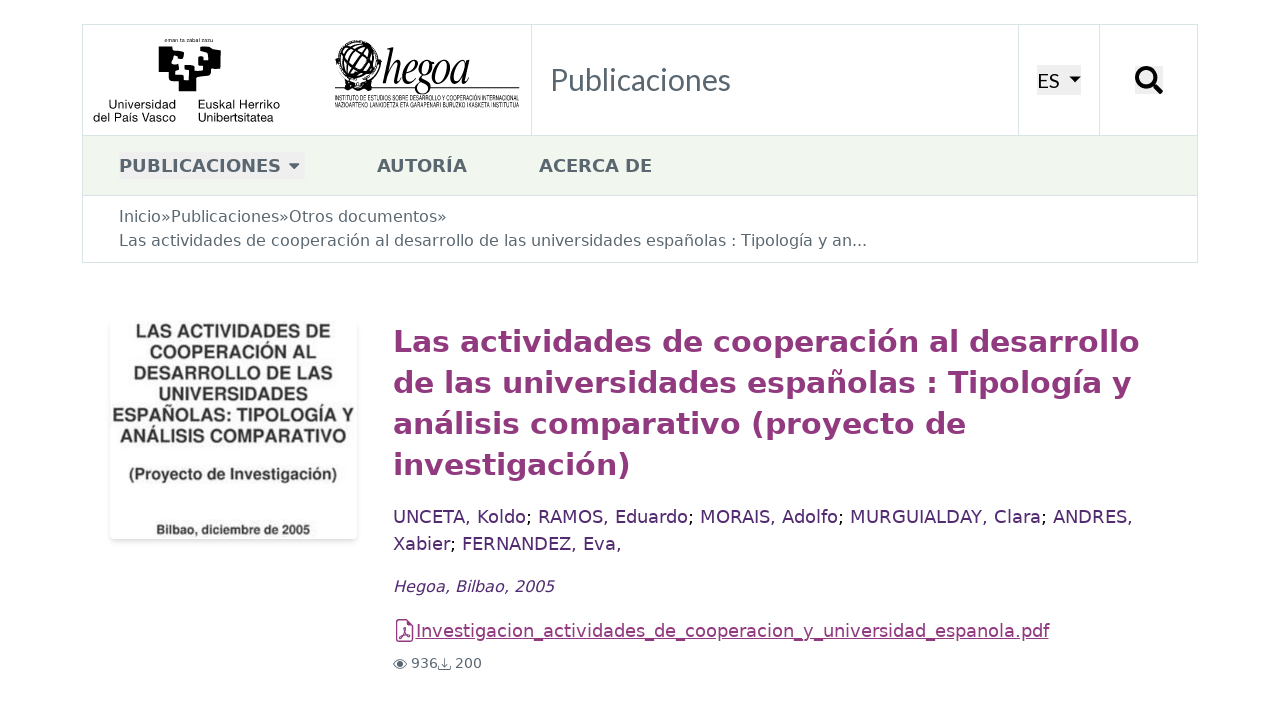

--- FILE ---
content_type: text/html; charset=utf-8
request_url: https://publicaciones.hegoa.ehu.eus/es/publications/106
body_size: 9910
content:
<!DOCTYPE html>
<html class="text-[16px] lg:text-[18px]">
  <head>
    <title>Hegoa::Publicaciones::Las actividades de cooperación al desarrollo de las universidades españolas : Tipología y análisis comparativo (proyecto de investigación)</title>

    <!-- <link rel="shortcut icon"  type="image/png" href="/images/favicon.png" /> -->
    <meta name="viewport" content="width=device-width, initial-scale=1.0">
    <meta name="google-site-verification" content="G-H8K7SW05JM" />
    <meta name="csrf-param" content="authenticity_token" />
<meta name="csrf-token" content="0yFPFJj1RAENNbb6dJRYfdK5Mcsg2uPu9EAatiHXFC7EyeBwNs59ZDT_8iR6v8leUyJyFPdJh9qj438HEj5DQA" />
    

    <link rel="stylesheet" href="/assets/tailwind-fa7fff7c2f9b5a0f6675e95a705af5c664159d04301ea3da917a0d6be9ba034f.css" data-turbo-track="reload" />
<link rel="stylesheet" href="/assets/inter-font-8c3e82affb176f4bca9616b838d906343d1251adc8408efe02cf2b1e4fcf2bc4.css" data-turbo-track="reload" />
    <link rel="preconnect" href="https://fonts.googleapis.com">
    <link rel="preconnect" href="https://fonts.gstatic.com" crossorigin>
    <link href="https://fonts.googleapis.com/css2?family=Lato:ital,wght@0,100;0,300;0,400;0,700;0,900;1,100;1,300;1,400;1,700;1,900&family=Nunito:ital,wght@0,200..1000;1,200..1000&display=swap" rel="stylesheet">

    <script type="importmap" data-turbo-track="reload">{
  "imports": {
    "application": "/assets/application-7ee680e538a2b050548237daf1713c9f96975add51095050a714638c73d2d7d2.js",
    "admin": "/assets/admin-03290bb06f4484315dc41dea7b8f8ee6616d1fb365b64dd7b1871de528b36ecd.js",
    "@hotwired/turbo-rails": "/assets/turbo.min-cd3ce4205eaa3eb1f80c30fedaf47bccb15a7668eb53b1cb1a5e0dda16009d4d.js",
    "@hotwired/stimulus": "/assets/@hotwired--stimulus-379f09adbcd004e5b2c2793635d128b6e72c08d1ef5337bf8a5d1e260aaa403e.js",
    "@hotwired/stimulus-loading": "/assets/stimulus-loading-3576ce92b149ad5d6959438c6f291e2426c86df3b874c525b30faad51b0d96b3.js",
    "tailwindcss-stimulus-components": "/assets/tailwindcss-stimulus-components-27974525a2d2f3285871e9a95ab65d66b47432021a06c86d5cde999863e88644.js",
    "flowbite": "/assets/flowbite/flowbite.turbo.min-6c2c2716a072af9f89b028ed6cc06c1de1aead45f9469c2acb7ed0b142237a49.js",
    "cookies-eu-banner": "/assets/cookies-eu-banner.min-b1151389f6de1f9354e7379cc18da236b40f59ee09710fd900f15753ff1fad45.js",
    "stimulus-autocomplete": "/assets/stimulus-autocomplete-db62d6c44e96a8b465ccf65261cc8189936e1864b6282c67105ed83247146555.js",
    "controllers/application": "/assets/controllers/application-bd1ad537ce3d79baa1028690881df765d6ce9aaac7df2de9eb0ac1c69251e41e.js",
    "controllers/autocomplete_filter_component_controller": "/assets/controllers/autocomplete_filter_component_controller-f3d4551ec35795cfa3d5e332d0a749baff24789884c231b695319c127f600aca.js",
    "controllers/autofocus_controller": "/assets/controllers/autofocus_controller-b8d864ce23ca11ba66b5e40ffc479cd989e523a383aa7eb3aae64deae58add60.js",
    "controllers/editor_controller": "/assets/controllers/editor_controller-10eedf27aecf238f09efab936e6c37302f489992a3997ea240944a8b6101c41c.js",
    "controllers/form_array_controller": "/assets/controllers/form_array_controller-6365869e29be2ee2884307343d5f06c9b275dd1f9c740ef2693b06044e10d265.js",
    "controllers/hello_controller": "/assets/controllers/hello_controller-549135e8e7c683a538c3d6d517339ba470fcfb79d62f738a0a089ba41851a554.js",
    "controllers/hide_controller": "/assets/controllers/hide_controller-ca1b85b6b24021d82a51a41836b4dbb684cc62aa415522efa6c462e152f7777d.js",
    "controllers": "/assets/controllers/index-2db729dddcc5b979110e98de4b6720f83f91a123172e87281d5a58410fc43806.js",
    "controllers/modal_link_controller": "/assets/controllers/modal_link_controller-905b94dae30b6a8f7c80f72fdf3d9ecf810802bd60df40e68ee5d1c82d8bd080.js",
    "controllers/reorder_controller": "/assets/controllers/reorder_controller-52a1c416861554e197b8b71fafa90a2a0b255670c2416564ae8f3c0ad2bac72e.js",
    "controllers/show_controller": "/assets/controllers/show_controller-ceb1e2e85a942553a1408db54bf5af0e5b1ea0f994dc04a758980695141fc4d3.js",
    "controllers/year_filter_component_controller": "/assets/controllers/year_filter_component_controller-015d453c9976cdfd4dcee5549553ca625f135ef3a3ff73f5d069e3e0396735c8.js"
  }
}</script>
<link rel="modulepreload" href="/assets/application-7ee680e538a2b050548237daf1713c9f96975add51095050a714638c73d2d7d2.js">
<link rel="modulepreload" href="/assets/admin-03290bb06f4484315dc41dea7b8f8ee6616d1fb365b64dd7b1871de528b36ecd.js">
<link rel="modulepreload" href="/assets/turbo.min-cd3ce4205eaa3eb1f80c30fedaf47bccb15a7668eb53b1cb1a5e0dda16009d4d.js">
<link rel="modulepreload" href="/assets/@hotwired--stimulus-379f09adbcd004e5b2c2793635d128b6e72c08d1ef5337bf8a5d1e260aaa403e.js">
<link rel="modulepreload" href="/assets/stimulus-loading-3576ce92b149ad5d6959438c6f291e2426c86df3b874c525b30faad51b0d96b3.js">
<link rel="modulepreload" href="/assets/tailwindcss-stimulus-components-27974525a2d2f3285871e9a95ab65d66b47432021a06c86d5cde999863e88644.js">
<link rel="modulepreload" href="/assets/flowbite/flowbite.turbo.min-6c2c2716a072af9f89b028ed6cc06c1de1aead45f9469c2acb7ed0b142237a49.js">
<link rel="modulepreload" href="/assets/cookies-eu-banner.min-b1151389f6de1f9354e7379cc18da236b40f59ee09710fd900f15753ff1fad45.js">
<link rel="modulepreload" href="/assets/stimulus-autocomplete-db62d6c44e96a8b465ccf65261cc8189936e1864b6282c67105ed83247146555.js">
<link rel="modulepreload" href="/assets/controllers/application-bd1ad537ce3d79baa1028690881df765d6ce9aaac7df2de9eb0ac1c69251e41e.js">
<link rel="modulepreload" href="/assets/controllers/autocomplete_filter_component_controller-f3d4551ec35795cfa3d5e332d0a749baff24789884c231b695319c127f600aca.js">
<link rel="modulepreload" href="/assets/controllers/autofocus_controller-b8d864ce23ca11ba66b5e40ffc479cd989e523a383aa7eb3aae64deae58add60.js">
<link rel="modulepreload" href="/assets/controllers/editor_controller-10eedf27aecf238f09efab936e6c37302f489992a3997ea240944a8b6101c41c.js">
<link rel="modulepreload" href="/assets/controllers/form_array_controller-6365869e29be2ee2884307343d5f06c9b275dd1f9c740ef2693b06044e10d265.js">
<link rel="modulepreload" href="/assets/controllers/hello_controller-549135e8e7c683a538c3d6d517339ba470fcfb79d62f738a0a089ba41851a554.js">
<link rel="modulepreload" href="/assets/controllers/hide_controller-ca1b85b6b24021d82a51a41836b4dbb684cc62aa415522efa6c462e152f7777d.js">
<link rel="modulepreload" href="/assets/controllers/index-2db729dddcc5b979110e98de4b6720f83f91a123172e87281d5a58410fc43806.js">
<link rel="modulepreload" href="/assets/controllers/modal_link_controller-905b94dae30b6a8f7c80f72fdf3d9ecf810802bd60df40e68ee5d1c82d8bd080.js">
<link rel="modulepreload" href="/assets/controllers/reorder_controller-52a1c416861554e197b8b71fafa90a2a0b255670c2416564ae8f3c0ad2bac72e.js">
<link rel="modulepreload" href="/assets/controllers/show_controller-ceb1e2e85a942553a1408db54bf5af0e5b1ea0f994dc04a758980695141fc4d3.js">
<link rel="modulepreload" href="/assets/controllers/year_filter_component_controller-015d453c9976cdfd4dcee5549553ca625f135ef3a3ff73f5d069e3e0396735c8.js">
<script type="module">import "application"</script>

    
  </head>

  <body class="xl:pt-[24px]">

    <!-- cookie banner -->
    <div id="cookies-eu-banner" style="display: none;" class="fixed bottom-0 left-0 right-0 | py-5 px-[20px] | bg-autorsbg">
      <div class="lg:container mx-auto"> 
        <div class="mb-2 flex flex-wrap justify-center gap-2">
          Utilizamos cookies que nos ayudan a mejorar nuestro servicio. Al continuar su visita en este sitio, acepta el uso de cookies.
          <a id="cookies-eu-more" class="underline" href="/es/cookies_policy">Más información</a>
        </div>
        <div class="flex gap-4 justify-center">
          <button class="border-2 py-2 px-4 rounded-lg border-primary text-sm" id="cookies-eu-reject">Rechazar</button>
          <button class="border-2 py-2 px-4 rounded-lg border-primary text-sm" id="cookies-eu-accept">Aceptar</button>
        </div>
      </div>
    </div>

    <!-- new header -->
    <div class="container">
      <div class="xl:bg-white xl:border border-[#d9e4e7] grid grid-cols-[5fr,_1fr,_1fr] xl:grid-cols-[448px,_1fr,_auto,_98px] 2xl:grid-cols-[530px,_4fr,_auto,_115px] items-center xl:items-stretch">
        <a href="https://www.hegoa.ehu.eus/es"><img alt="Logo Hegoa" class="w-[96%] xl:w-full" src="/assets/hegoa-logotipo-87d3ec1cfc13e3954ac683335af1e81f03618821546ea0878f5effaaf9b66c89.svg" /></a>
        <div class="hidden xl:flex items-center p-4 border-l border-[#d9e4e7] ">
          <h1 class="text-2xl font-nav text-nav text-textPlain">
            Publicaciones
          </h1>
        </div>
        <div class="p-4 border-l border-[#d9e4e7] hidden xl:flex justify-center items-center">
            <!-- choose locale dropdwon -->
  <div
      data-controller="dropdown"
      data-action="click@window->dropdown#hide touchstart@window->dropdown#hide keydown.up->dropdown#previousItem keydown.down->dropdown#nextItem keydown.esc->dropdown#hide"
      class="inline-block relative">
      <button data-action="dropdown#toggle:stop" class="text-[20px] font-nav text-[#000000] uppercase border-secondary transition-all">
        ES
        <svg xmlns="http://www.w3.org/2000/svg" viewBox="0 0 20 20" class="inline-block fill-[#000000] h-[15px] w-[15px] ml-[2px]"><path d="M12.1,9.8L4.6,2.1h15l-7.5,7.7Z"></path></svg>
      </button>
      <div data-dropdown-target="menu" class="hidden | absolute top-6 left-0 z-10 mt-0 p-2 | flex w-max max-w-max | bg-white border border-[#d9e4e7] | shadow-md">
        <div class="text-base | overflow-hidden ">
            <a data-dropdown-target="menuItem" href="/es/publications/106" class="block | no-underline uppercase | px-4 py-1 | text-textPlain | hover:bg-navHover">es</a>
            <a data-dropdown-target="menuItem" href="/eu/publications/106" class="block | no-underline uppercase | px-4 py-1 | text-textPlain | hover:bg-navHover">eu</a>
            <a data-dropdown-target="menuItem" href="/en/publications/106" class="block | no-underline uppercase | px-4 py-1 | text-textPlain | hover:bg-navHover">en</a>
        </div>
      </div>
  </div>

        </div>
        <div class="p-4 border-l border-[#d9e4e7] flex justify-center items-center">
          <button data-modal-target="search-modal" data-modal-toggle="search-modal" class="w-[28px] h-[28px] | leading-none"><span class="hidden"></span><svg xmlns="http://www.w3.org/2000/svg" viewBox="0 0 16 16" class="inline-block fill-[#000000]"><path d="M11,1.9C8.5-.6,4.4-.6,1.9,1.9s-2.5,6.6,0,9.1,6.1,2.5,8.6.5c0,.3,0,.9.1,1.1l3.2,3.2c.3.3.8.3,1,0l.9-.9c.3-.3.3-.8,0-1l-3.2-3.2c-.2-.2-.7-.2-1.1-.1,2-2.5,1.9-6.2-.5-8.6ZM9.3,9.3c-1.6,1.6-4.2,1.6-5.8,0s-1.6-4.2,0-5.8,4.2-1.6,5.8,0,1.6,4.2,0,5.8Z"></path></svg></button>
        </div>
        <div class="p-4 border-l border-[#d9e4e7] flex xl:hidden justify-center items-center">
            <!-- mobile nav dropdown -->
  <div
      data-controller="dropdown"
      data-action="click@window->dropdown#hide touchstart@window->dropdown#hide keydown.up->dropdown#previousItem keydown.down->dropdown#nextItem keydown.esc->dropdown#hide"
      class="inline-block">
      <button data-action="dropdown#toggle:stop" class="w-[30px] h-[30px]">
        <!-- X -->
        <svg xmlns="http://www.w3.org/2000/svg" viewBox="0 0 16 16" class="inline-block fill-main"><path d="M2.5 12a.5.5 0 0 1 .5-.5h10a.5.5 0 0 1 0 1H3a.5.5 0 0 1-.5-.5m0-4a.5.5 0 0 1 .5-.5h10a.5.5 0 0 1 0 1H3a.5.5 0 0 1-.5-.5m0-4a.5.5 0 0 1 .5-.5h10a.5.5 0 0 1 0 1H3a.5.5 0 0 1-.5-.5"></path></svg>
      </button>
      <div data-dropdown-target="menu" class="hidden absolute left-0 top-0 right-0 z-10 mt-0 pb-2 flex bg-white shadow-md">
        <div class="px-8 pt-3 pb-2 w-full">
            <a data-dropdown-target="menuItem" href="#" class="block | no-underline | text-[18px] uppercase font-bold | text-textPlain | pt-3">Publicaciones</a>
                <p class="ml-6 text-[18px]"><a href="/es/categories/2" class="block pt-1 my-1 text-textPlain">Cuadernos de Trabajo</a></p>
                <p class="ml-6 text-[18px]"><a href="/es/categories/8" class="block pt-1 my-1 text-textPlain">Hegoak Zabalduz</a></p>
                <p class="ml-6 text-[18px]"><a href="/es/categories/6" class="block pt-1 my-1 text-textPlain">Libros</a></p>
                <p class="ml-6 text-[18px]"><a href="/es/categories/9" class="block pt-1 my-1 text-textPlain">Hariak</a></p>
                <p class="ml-6 text-[18px]"><a href="/es/categories/1" class="block pt-1 my-1 text-textPlain">Otros documentos</a></p>
                <p class="ml-6 text-[18px]"><a href="/es/categories/10" class="block pt-1 my-1 text-textPlain">Trabajos Fin de Máster</a></p>
                <p class="ml-6 text-[18px]"><a href="/es/categories/7" class="block pt-1 my-1 text-textPlain">Boletín de Recursos de Información</a></p>
                <p class="ml-6 text-[18px]"><a href="/es/categories/11" class="block pt-1 my-1 text-textPlain">Memorias</a></p>
            <a data-dropdown-target="menuItem" href="/es/authors" class="block | no-underline | text-[18px] uppercase font-bold | text-textPlain | pt-3">Autoría</a>
            <a data-dropdown-target="menuItem" href="/es/about" class="block | no-underline | text-[18px] uppercase font-bold | text-textPlain | pt-3">Acerca de</a>
          <ul class="flex justify-center gap-6 border-t-2 border-[#0000000f] w-full mt-2 pt-2">
            <li><a class="text-textNav" href="/es/publications/106">ES</a></li>
            <li><a class="text-textNav" href="/eu/publications/106">EU</a></li>
          </ul>
        </div>
      </div>
  </div>

        </div>
      </div>
    </div>
    <!-- /new header -->

    <!-- new nav -->
    <div class="hidden container | xl:flex items-center">
        <ul class="bg-[#f1f7ee] | flex items-center gap-4 xl:gap-14 w-full h-[60px] border border-[#d9e4e7] border-t-0">
          <li class="relative | py-2 px-8 nav-dropdown">
              <!-- default dropdown -->
  <!-- <div
      data-controller="dropdown"
      data-action="click@window->dropdown#hide touchstart@window->dropdown#hide keydown.up->dropdown#previousItem keydown.down->dropdown#nextItem keydown.esc->dropdown#hide"
      class="inline-block relative">
      <button data-action="dropdown#toggle:stop" class="text-base text-textPlain uppercase font-bold border-b-[4px] border-secondary hover:border-navHover transition-all | pb-px">
        Publicaciones
        <svg xmlns="http://www.w3.org/2000/svg" viewBox="0 0 20 20" class="inline-block fill-textPlain h-4 w-4"><path d="M8.7,12c-0.4,0.4-1,0.4-1.4,0L2.7,7.4C2.3,7,2.3,6.4,2.7,6c0.2-0.2,0.4-0.3,0.7-0.3h9.2 c0.6,0,1,0.4,1,1c0,0.3-0.1,0.5-0.3,0.7L8.7,12z"></path></svg>
      </button>
      <div data-dropdown-target="menu" class="hidden | absolute top-6 -left-4 z-10 mt-0 | flex w-max max-w-max | rounded-b-lg | bg-secondary">
        <div class="text-base | overflow-hidden ">
            <a data-dropdown-target="menuItem" href="/es/categories/2" class="block | no-underline | px-4 py-1 | text-textPlain | hover:bg-navHover">Cuadernos de Trabajo</a>
            <a data-dropdown-target="menuItem" href="/es/categories/8" class="block | no-underline | px-4 py-1 | text-textPlain | hover:bg-navHover">Hegoak Zabalduz</a>
            <a data-dropdown-target="menuItem" href="/es/categories/6" class="block | no-underline | px-4 py-1 | text-textPlain | hover:bg-navHover">Libros</a>
            <a data-dropdown-target="menuItem" href="/es/categories/9" class="block | no-underline | px-4 py-1 | text-textPlain | hover:bg-navHover">Hariak</a>
            <a data-dropdown-target="menuItem" href="/es/categories/1" class="block | no-underline | px-4 py-1 | text-textPlain | hover:bg-navHover">Otros documentos</a>
            <a data-dropdown-target="menuItem" href="/es/categories/10" class="block | no-underline | px-4 py-1 | text-textPlain | hover:bg-navHover">Trabajos Fin de Máster</a>
            <a data-dropdown-target="menuItem" href="/es/categories/7" class="block | no-underline | px-4 py-1 | text-textPlain | hover:bg-navHover">Boletín de Recursos de Información</a>
            <a data-dropdown-target="menuItem" href="/es/categories/11" class="block | no-underline | px-4 py-1 | text-textPlain | hover:bg-navHover">Memorias</a>
        </div>
      </div>
  </div> -->
  <div
    data-controller="dropdown"
    data-action="click@window->dropdown#hide touchstart@window->dropdown#hide keydown.up->dropdown#previousItem keydown.down->dropdown#nextItem keydown.esc->dropdown#hide"
    class="inline-block">
    <button data-action="dropdown#toggle:stop" class="text-base text-textPlain uppercase font-bold">
      Publicaciones
      <svg xmlns="http://www.w3.org/2000/svg" viewBox="0 0 20 20" class="inline-block fill-textPlain h-4 w-4"><path d="M8.7,12c-0.4,0.4-1,0.4-1.4,0L2.7,7.4C2.3,7,2.3,6.4,2.7,6c0.2-0.2,0.4-0.3,0.7-0.3h9.2 c0.6,0,1,0.4,1,1c0,0.3-0.1,0.5-0.3,0.7L8.7,12z"></path></svg>
    </button>
    <div data-dropdown-target="menu" class="hidden | absolute top-[52px] -left-px z-10 mt-0 | flex w-max max-w-max | bg-white border">
      <div class="text-base | overflow-hidden ">
          <a data-dropdown-target="menuItem" href="/es/categories/2" class="block | no-underline | px-4 py-2 | text-textPlain | hover:bg-navHover">Cuadernos de Trabajo</a>
          <a data-dropdown-target="menuItem" href="/es/categories/8" class="block | no-underline | px-4 py-2 | text-textPlain | hover:bg-navHover">Hegoak Zabalduz</a>
          <a data-dropdown-target="menuItem" href="/es/categories/6" class="block | no-underline | px-4 py-2 | text-textPlain | hover:bg-navHover">Libros</a>
          <a data-dropdown-target="menuItem" href="/es/categories/9" class="block | no-underline | px-4 py-2 | text-textPlain | hover:bg-navHover">Hariak</a>
          <a data-dropdown-target="menuItem" href="/es/categories/1" class="block | no-underline | px-4 py-2 | text-textPlain | hover:bg-navHover">Otros documentos</a>
          <a data-dropdown-target="menuItem" href="/es/categories/10" class="block | no-underline | px-4 py-2 | text-textPlain | hover:bg-navHover">Trabajos Fin de Máster</a>
          <a data-dropdown-target="menuItem" href="/es/categories/7" class="block | no-underline | px-4 py-2 | text-textPlain | hover:bg-navHover">Boletín de Recursos de Información</a>
          <a data-dropdown-target="menuItem" href="/es/categories/11" class="block | no-underline | px-4 py-2 | text-textPlain | hover:bg-navHover">Memorias</a>
      </div>
    </div>
  </div>

          </li>
          <li class="py-2 px-8 text-base uppercase font-bold"><a class="inline-block text-textPlain" href="/es/authors">Autoría</a></li>
          <li class="py-2 px-8 text-base uppercase font-bold"><a class="inline-block text-textPlain" href="/es/about">Acerca de</a></li>
        </ul>
    </div>

    <!-- /new nav -->

    <div class="container">
      <div class="mb-8 py-px px-2 xl:px-8 xl:py-2 bg-[#f1f7ee] xl:bg-white xl:border xl:border-t-0 border-[#d9e4e7]">
        <ul class="flex flex-row flex-wrap gap-x-2 text-sm text-textPlain">
  <li><a href="https://www.hegoa.ehu.eus/es">Inicio</a></li>
  <li>&raquo;</li>
  <li><a href="/es">Publicaciones</a></li>
    <li>&raquo;</li>
    <li><a href="/es/categories/1">Otros documentos</a></li>
    <li>&raquo;</li>
    <li>Las actividades de cooperación al desarrollo de las universidades españolas : Tipología y an... </li>
</ul>

      </div>
    </div>

    <div class="container mx-auto | my-4 md:mt-0">
      <div id="flash">
</div>

    </div>

    <div class="container mx-auto | px-[20px] sm:px-[40px] py-5">
  <article class="flex flex-col sm:grid grid-cols-[240px,1fr] md:grid-cols-[calc(280px_-_60px),1fr] lg:grid-cols-[calc(307px_-_60px),1fr] gap-6 md:gap-8 px-[20px] md:px-0">
    <a href="#" data-modal-target="cover-modal" data-modal-toggle="cover-modal" data-controller="modal-link" data-action="click->modal-link#open">
      <img alt="Portada Las actividades de cooperación al desarrollo de las universidades españolas : Tipología y análisis comparativo (proyecto de investigación)" class="w-full | rounded shadow-md" src="/uploads/publication/cover/106/medium_Investigacion_actividades_de_cooperacion_y_universidad_espanola.jpg" />
    </a>

    <div class="flex flex-col justify-between">
      <div>
        <h1 class="text-[18px] md:text-2xl text-textTitle font-bold | mb-2 md:mb-4">Las actividades de cooperación al desarrollo de las universidades españolas : Tipología y análisis comparativo (proyecto de investigación)</h1>
        <div class="mb-2 md:mb-4">
          <a class="text-base text-textAutor | hover:underline hover:underline-offset-4 | transition-all" href="/es/authors/41">UNCETA, Koldo</a>; <a class="text-base text-textAutor | hover:underline hover:underline-offset-4 | transition-all" href="/es/authors/90">RAMOS, Eduardo</a>; <a class="text-base text-textAutor | hover:underline hover:underline-offset-4 | transition-all" href="/es/authors/91">MORAIS,  Adolfo</a>; <a class="text-base text-textAutor | hover:underline hover:underline-offset-4 | transition-all" href="/es/authors/71">MURGUIALDAY, Clara</a>; <a class="text-base text-textAutor | hover:underline hover:underline-offset-4 | transition-all" href="/es/authors/92">ANDRES,  Xabier</a>; <a class="text-base text-textAutor | hover:underline hover:underline-offset-4 | transition-all" href="/es/authors/93">FERNANDEZ, Eva,</a>
        </div>
        <div class="text-sm text-textDate italic | mb-2 md:mb-4">
          Hegoa, Bilbao, 2005
        </div>
      </div>

      <div>
        <ul class="flex flex-col gap-1">
          <li class="flex items-center gap-1">
            <svg xmlns="http://www.w3.org/2000/svg" viewBox="0 0 20 20" class="inline-block fill-textTitle h-5 w-5"><path d="M17.5,17.5V5.6L11.9,0H5C3.6,0,2.5,1.1,2.5,2.5v15C2.5,18.9,3.6,20,5,20h10C16.4,20,17.5,18.9,17.5,17.5 M11.9,3.8 c0,1,0.8,1.9,1.9,1.9h2.5v11.9c0,0.7-0.6,1.2-1.2,1.2H5c-0.7,0-1.2-0.6-1.2-1.2v-15c0-0.7,0.6-1.2,1.2-1.2h6.9V3.8z M5.8,17.6 c-0.2-0.1-0.4-0.3-0.5-0.5c-0.2-0.5-0.2-1,0.1-1.4c0.2-0.4,0.7-0.7,1.1-1c0.6-0.3,1.2-0.6,1.9-0.8c0.5-0.9,0.9-1.8,1.3-2.8 c-0.2-0.5-0.4-1.1-0.5-1.6C9,9,8.9,8.5,9,8.1c0.1-0.4,0.3-0.8,0.8-1C10.1,7,10.3,6.9,10.6,7c0.3,0.1,0.5,0.2,0.6,0.5 c0.1,0.2,0.1,0.4,0.2,0.7c0,0.2,0,0.5-0.1,0.8c-0.1,0.6-0.3,1.4-0.6,2.2c0.3,0.7,0.8,1.4,1.2,2.1c0.6,0,1.1,0,1.7,0.1 c0.5,0.1,0.9,0.2,1.2,0.6c0.1,0.2,0.2,0.4,0.2,0.6c0,0.2-0.1,0.5-0.2,0.7c-0.1,0.2-0.3,0.4-0.4,0.5c-0.2,0.1-0.4,0.2-0.6,0.2 c-0.4,0-0.8-0.2-1.2-0.5c-0.4-0.4-0.8-0.7-1.1-1.2c-0.8,0.1-1.7,0.3-2.5,0.5c-0.4,0.7-0.8,1.3-1.3,1.9c-0.4,0.4-0.8,0.8-1.2,1 C6.3,17.7,6,17.7,5.8,17.6 M7.5,15.2c-0.2,0.1-0.4,0.2-0.6,0.3c-0.4,0.2-0.7,0.5-0.8,0.7C6,16.4,6,16.5,6,16.7c0,0,0,0,0,0.1l0,0 c0.2-0.1,0.4-0.3,0.8-0.7C7.1,15.7,7.3,15.5,7.5,15.2 M9.5,13.6c0.4-0.1,0.8-0.2,1.3-0.2c-0.2-0.3-0.4-0.7-0.6-1.1 C10,12.7,9.7,13.1,9.5,13.6L9.5,13.6z M12.6,14.1c0.2,0.2,0.4,0.4,0.5,0.5c0.3,0.2,0.5,0.3,0.6,0.3c0,0,0.1,0,0.1,0 c0.1,0,0.1-0.1,0.1-0.2c0-0.1,0.1-0.2,0.1-0.2c0,0,0-0.1,0-0.1c-0.1-0.1-0.2-0.2-0.6-0.3C13.1,14.2,12.8,14.1,12.6,14.1L12.6,14.1z M10.1,9.8c0.1-0.3,0.2-0.7,0.2-1c0-0.2,0.1-0.4,0-0.6c0-0.1,0-0.2,0-0.2c-0.1,0-0.1,0-0.2,0C10.1,8,10,8.1,9.9,8.3 c-0.1,0.2,0,0.6,0.1,1C10,9.5,10.1,9.6,10.1,9.8L10.1,9.8z"></path></svg>
            <a target="_blank" class="text-textTitle underline" href="/pdfs/8?locale=es">Investigacion_actividades_de_cooperacion_y_universidad_espanola.pdf</a>
          </li>
        </ul>

        <ul class="flex gap-4 mt-2">
          <li class="text-[14px] text-textPlain">
            <svg xmlns="http://www.w3.org/2000/svg" viewBox="0 0 20 20" class="inline-block fill-textPlain h-3 w-3"><path d="M20,10c0,0-3.8-6.9-10-6.9S0,10,0,10s3.8,6.9,10,6.9S20,10,20,10 M1.5,10c0.6-0.9,1.3-1.8,2.1-2.6 c1.7-1.8,4-2.9,6.5-3.1c2.5,0.1,4.8,1.2,6.5,3.1c0.8,0.8,1.5,1.6,2.1,2.6c-0.1,0.1-0.2,0.2-0.2,0.4c-0.5,0.8-1.2,1.5-1.8,2.2 c-1.7,1.8-4,2.9-6.5,3.1c-2.5-0.1-4.8-1.2-6.5-3.1C2.8,11.8,2.1,10.9,1.5,10L1.5,10z M5.6,10c0-2.4,2-4.4,4.4-4.4s4.4,2,4.4,4.4 s-2,4.4-4.4,4.4C7.6,14.4,5.6,12.4,5.6,10"></path></svg>
            936
          </li>
          <li class="text-[14px] text-textPlain">
            <svg xmlns="http://www.w3.org/2000/svg" viewBox="0 0 20 20" class="inline-block fill-textPlain h-3 w-3"><path d="M0.6,12.4c0.3,0,0.6,0.3,0.6,0.6v3.1c0,0.7,0.6,1.2,1.2,1.2h15c0.7,0,1.2-0.6,1.2-1.2v-3.1 c0-0.3,0.3-0.6,0.6-0.6s0.6,0.3,0.6,0.6v3.1c0,1.4-1.1,2.5-2.5,2.5h-15c-1.4,0-2.5-1.1-2.5-2.5v-3.1C0,12.7,0.3,12.4,0.6,12.4 M9.6,14.9c0.2,0.2,0.6,0.2,0.9,0l0,0l3.8-3.8c0.2-0.2,0.2-0.6,0-0.9c-0.2-0.2-0.6-0.2-0.9,0l-2.7,2.7v-11c0-0.3-0.3-0.6-0.6-0.6 c-0.3,0-0.6,0.3-0.6,0.6v11l-2.7-2.7c-0.2-0.2-0.6-0.2-0.9,0c-0.2,0.2-0.2,0.6,0,0.9L9.6,14.9z"></path></svg>
            200
          </li>
        </ul>

      </div>
    </div>
  </article>



    <section class="mt-8 md:mt-16">
      <h2 class="text-[16px] md:text-xl text-textLabel font-bold | mb-4">Resumen</h2>
      <div class="text-base text-textPlain">
       <p>Esta publicación está disponible en la <a href="http://biblioteca.hegoa.ehu.es/registros/15203">biblioteca digital de Hegoa</a></p>
      </div>
    </section>



  <div class="mt-8">
    <h2 class="text-[16px] md:text-xl text-textLabel font-bold | mb-4">Temas</h2>
    <div class="flex flex-wrap gap-x-6">
        <a data-turbo-frame="_top" class="text-textTitle underline" href="/es/tags/105">cooperación universitaria</a>
  <a data-turbo-frame="_top" class="text-textTitle underline" href="/es/tags/459">cooperación para el desarrollo</a>
  <a data-turbo-frame="_top" class="text-textTitle underline" href="/es/tags/471">estadísticas</a>
  <a data-turbo-frame="_top" class="text-textTitle underline" href="/es/tags/424">gráficos</a>
  <a data-turbo-frame="_top" class="text-textTitle underline" href="/es/tags/559">investigación</a>
  <a data-turbo-frame="_top" class="text-textTitle underline" href="/es/tags/452">sensibilización</a>
  <a data-turbo-frame="_top" class="text-textTitle underline" href="/es/tags/466">proyectos y programas</a>
  <a data-turbo-frame="_top" class="text-textTitle underline" href="/es/tags/346">universidad</a>

    </div>
  </div>

</div>



<!-- Cover modal -->
<div id="cover-modal" tabindex="-1" aria-hidden="true" class="backdrop-blur-sm bg-[rgba(255,_255,_255,_.7)] hidden fixed top-0 right-0 left-0 bottom-0 z-50">
  <div class="w-[calc(100%_-_40px)] sm:w-auto h-auto sm:h-[calc(100vh_-_200px)] | p-2 | relative | bg-white rounded-md shadow-md">
    <button type="button" class="absolute -top-[30px] -right-[20px] | text-gray-400 bg-transparent hover:bg-gray-200 hover:text-gray-900 rounded-lg text-sm w-8 h-8 ms-auto inline-flex justify-center items-center dark:hover:bg-gray-600 dark:hover:text-white" data-modal-hide="cover-modal">
      <svg class="w-3 h-3" aria-hidden="true" xmlns="http://www.w3.org/2000/svg" fill="none" viewBox="0 0 14 14">
        <path stroke="currentColor" stroke-linecap="round" stroke-linejoin="round" stroke-width="2" d="m1 1 6 6m0 0 6 6M7 7l6-6M7 7l-6 6"/>
      </svg>
      <span class="sr-only">Cerrar</span>
    </button>
    <img alt="Portada Las actividades de cooperación al desarrollo de las universidades españolas : Tipología y análisis comparativo (proyecto de investigación)" class="w-full sm:w-auto h-auto sm:h-full" src="/uploads/publication/cover/106/Investigacion_actividades_de_cooperacion_y_universidad_espanola.jpg" />
  </div>
</div>


    <div id="search-modal" tabindex="-1" aria-hidden="true" class="backdrop-blur-sm bg-[rgba(255,_255,_255,_.7)] hidden fixed top-0 right-0 left-0 bottom-0 z-50">
      <div class="relative">
          <form target="_blank" class="flex gap-x-2 items-center" action="https://meta.hegoa.ehu.eus/search/get_create" accept-charset="UTF-8" method="get">  <input type="hidden" name="new" id="new" value="true" autocomplete="off" />
  <input type="hidden" name="search[][key]" id="search__key" value="type" autocomplete="off" />
  <input type="hidden" name="search[][value]" id="search__value" value="publications" autocomplete="off" />
  <input type="hidden" name="search[][key]" id="search__key" value="keyword" autocomplete="off" />
  <input type="text" name="search[][value]" id="search__value" value="" class="box-border px-1 text-base text-textPlain rounded-md w-[220px] sm:w-[300px]" />
  <button name="" type="submit" class="w-10 h-10 p-2 bg-background rounded-md">    <svg xmlns="http://www.w3.org/2000/svg" viewBox="0 0 20 20" class="inline-block fill-textWhite"><path d="M14.678,12.928a8.125,8.125,0,1,0-1.746,1.747h0a1.309,1.309,0,0,0,.122.144l4.812,4.812a1.25,1.25,0,0,0,1.769-1.767l-4.812-4.812a1.241,1.241,0,0,0-.144-.125ZM15,8.123A6.875,6.875,0,1,1,8.126,1.249,6.874,6.874,0,0,1,15,8.123"></path></svg>
</button></form>
          <button type="button" class="absolute -top-[30px] -right-[30px] | text-gray-400 bg-transparent hover:bg-gray-200 hover:text-gray-900 rounded-lg text-sm w-8 h-8 ms-auto inline-flex justify-center items-center dark:hover:bg-gray-600 dark:hover:text-white" data-modal-hide="search-modal">
            <svg class="w-3 h-3" aria-hidden="true" xmlns="http://www.w3.org/2000/svg" fill="none" viewBox="0 0 14 14">
                <path stroke="currentColor" stroke-linecap="round" stroke-linejoin="round" stroke-width="2" d="m1 1 6 6m0 0 6 6M7 7l6-6M7 7l-6 6"/>
            </svg>
            <span class="sr-only">Cerrar</span>
          </button>
      </div>
    </div>

    <footer class="bg-footerbg">
      <div class="bg-secondary | py-8 | mt-20">
        <div class="container mx-auto px-[20px] sm:px-[40px]">
          <div class="flex flex-col gap-5">
            <!-- <img alt="Logo Hegoa" class="mb-4 | w-[400px] lg:w-[500px] border-2 border-black" src="/assets/hegoa-logo-4a660f005540d6923284ca586b662e5bc042d041c219f07de849d64cf8b5c259.png" /> -->
            <div>
              <h2 class="text-xl md:text-2xl lg:text-3xl text-textNav font-light text-left lg:text-left"><span class="font-bold">Hegoa,</span> Instituto de Estudios sobre Desarrollo y Cooperación Internacional</h2>
            </div>
          </div>
        </div>
      </div>

      <div class="container mx-auto px-[20px] sm:px-[40px]">

        <div class="py-5 | grid sm:grid-cols-2 lg:grid-cols-[3fr,_1fr] gap-3 lg:gap-0">
          <div class="grid gap-6 lg:gap-0 lg:grid-cols-[1fr,_2fr]">
            <div class="text-textNav">
              <h4 class="text-l font-semibold">SEDE CENTRAL</h4>
              <h4 class="text-l font-semibold">EHU</h4>
              <h4 class="mb-2 | text-l font-semibold">Zubiria Etxea</h4>
              <p class="mb-2 | text-sm">
                Lehendakari Agirre, 81<br />
                48015 Bilbao
              </p>
              <p class="mb-2 | text-sm">
                tfno.: <a href="tel:+34946017091" class="">(34) 94 601 70 91</a>
              </p>
              <p class="mb-2 | text-sm">
                e-mail: <a href="mailto:hegoa@ehu.eus" class="">hegoa@ehu.eus</a>
              </p>
              <div>
                <a target="_blank" rel="external" class="font-bold" href="https://goo.gl/maps/Faw9YvXZfsuQW3V56">Ver mapa</a>
              </div>
            </div>

            <div class="text-textNav">
              <h4 class="text-l font-semibold">EHU</h4>
              <h4 class="mb-2 | text-l font-semibold">Koldo Mitxelena Biblioteka</h4>
              <p class="mb-2 | text-sm">
                Nieves Cano, 33<br />
                01006 Vitoria-Gasteiz
              </p>
              <p class="mb-4 | text-sm">
                tfno.: <a href="tel:+34946017091" class="">(34) 945 01 42 87</a>
              </p>

              <h4 class="text-l font-semibold">EHU</h4>
              <h4 class="mb-2 | text-l font-semibold">Carlos Santamaría Zentroa</h4>
              <p class="mb-2 | text-sm">
                Elhuyar plaza, 2<br />
                20018 Donostia-San Sebastián
              </p>
              <p class="mb-5 | text-sm">
                tfno.: <a href="tel:+34946017091" class="">(34) 943 01 74 64</a>
              </p>
            </div>
          </div>

          <div class="text-textNav">
            <h2 class="mb-3 | text-l font-semibold | flex flex-col gap-2 | before:block before:w-[40px] before:h-[2px] before:bg-textNav">Redes sociales</h2>
            <div class="flex gap-1">
              <a class="block w-[36px] h-[36px] rounded-full overflow-hidden" target="_blank" href="https://www.youtube.com/channel/UCr3NUi7Es0EazIYOcQpXDQQ"><img alt="YouTube" src="/assets/youtube-7d067d139fdd1b57660ad355bf062fa52146db6d78beab98fc68fb927795485b.png" /></a>
              <a class="block w-[36px] h-[36px] rounded-full overflow-hidden" target="_blank" href="https://www.linkedin.com/company/instituto-hegoa/"><img alt="LinkedIn" src="/assets/linkedin-19dfb7076ba0cf9feef3ee658c968f633a002269df22fafd498c3fe3b8556423.png" /></a>
              <a class="block w-[36px] h-[36px] rounded-full overflow-hidden" target="_blank" href="https://bsky.app/profile/hegoainstitutua.bsky.social"><img alt="BlueSky" src="/assets/bs-30c4d3b470056514febe5fd0e237ea8118aee508b1b8f7aeaae50496dac113e5.png" /></a>
            </div>
            <div class="mt-8">
              <h3 class="mb-2 | text-l font-semibold | flex flex-col gap-2 | before:block before:w-[40px] before:h-[2px] before:bg-textNav">Web financiada por</h3>
              <a target="_blank" rel="external" title="eLankidetza - Agencia Vasca de Cooperación y Solidaridad" href="https://www.elankidetza.euskadi.eus/inicio/">
                <img alt="eLankidetza - Agencia Vasca de Cooperación y Solidaridad" class="w-[140px] lg:w-[180px]" src="/assets/agenciavasca-logo-f5a36d3aa48c506e0e36af0091ee7096687b32d7218949f032a5048220cdf2f1.png" />
              </a>
            </div>
          </div>
        
        </div>
      </div>

      <div class="px-[20px] | bg-[rgba(0,_0,_0,_.05)] | py-3">
        <div class="flex flex-wrap justify-center gap-2 | text-sm text-textNav">
          <a class="hover:underline" href="/es/privacy_policy">Política de privacidad y protección de datos</a>
          <a class="hover:underline" href="/es/legal_term">Aviso legal</a>
          <a class="hover:underline" href="/es/cookies_policy">Política de cookies</a>
        </div>
      </div>

      <div class="container mx-auto px-[20px] lg:px-[40px] | flex flex-wrap gap-2 justify-between items-center | py-3">
        <p class="text-sm text-textFooter">
          2011 - 2024 Hegoa | Desarrollado por eFaber
        </p>
          <a class="text-sm text-textFooter" href="/es/login">Login</a>
      </div>
    </footer>
  </body>
</html>
